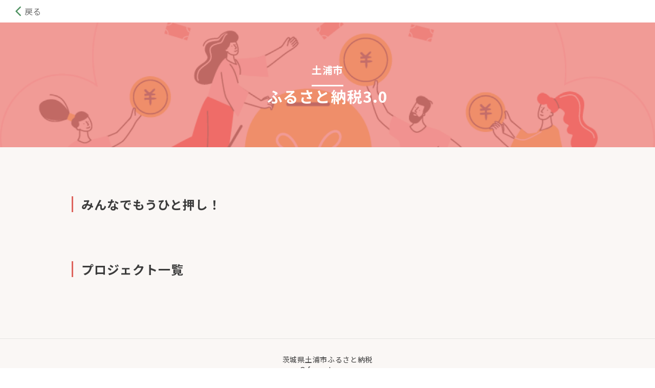

--- FILE ---
content_type: text/html; charset=utf-8
request_url: https://furusatos.com/tsuchiura/fn3
body_size: 2278
content:
<!DOCTYPE html>
<html lang="ja">
  <head>
    <title>土浦市 ふるさと納税3.0 | 店舗型ふるさと納税 ふるさとズ</title>
    <meta name="csrf-param" content="authenticity_token" />
<meta name="csrf-token" content="KafFe7L+gJ57ABeh70d29KI9ohS6m8xeKh1ye1ctq658IFtr1YKwu5LWwTU+u3V04WV+KXBRMFSCpx1cbGKWBg==" />
    
    <meta charset="utf-8">
    <meta name="viewport" content="width=device-width, initial-scale=1, maximum-scale=1.0">

    <meta http-equiv="X-UA-Compatible" content="IE=edge">
    <meta name="viewport" content="width=device-width,initial-scale=1">
    <meta name="format-detection" content="email=no">
    <meta name="google-site-verification" content="kT8t0IANAXhpY4Gq5HzPrpuISYIzTMVJPDV9tkiIQJg" />
    <meta name="facebook-domain-verification" content="xx0qhc2aavafx8gc3k77zzadyxwsew" />
    <meta name="description" content="土浦市のふるさと納税3.0プロジェクト一覧ページです。土浦市のふるさと納税なら店舗型ふるさと納税 ふるさとズへ">
    
    
    <meta property="og:title" content="土浦市 ふるさと納税3.0 | 店舗型ふるさと納税 ふるさとズ" />
<meta property="og:description" content="土浦市のふるさと納税3.0プロジェクト一覧ページです。土浦市のふるさと納税なら店舗型ふるさと納税 ふるさとズへ">
<meta property="og:type" content="article" />
<meta property="og:url" content="https://furusatos.com/tsuchiura/fn3" />
<meta property="og:image" content="https://furusatos.com/main/img/ogp_service_y.png">
<meta property="og:site_name" content="店舗型ふるさと納税 ふるさとズ" />
<meta property="fb:app_id" content="425967389146208" />
<meta name="twitter:card" content="summary_large_image" />
<meta name="twitter:site" content="@furusatoscom" />
<meta name="twitter:title" content="土浦市 ふるさと納税3.0 | 店舗型ふるさと納税 ふるさとズ" />
<meta name="twitter:description" content="土浦市のふるさと納税3.0プロジェクト一覧ページです。土浦市のふるさと納税なら店舗型ふるさと納税 ふるさとズへ" />
<meta name="twitter:image" content="https://furusatos.com/main/img/ogp_service_y.png" />
<meta name="twitter:url" content="https://furusatos.com/tsuchiura/fn3" />


    <link rel="icon" href="/main/img/favicon.ico">
    <link rel="apple-touch-icon" sizes="180x180" href="/main/img/apple-touch-icon.png">
    <link rel="icon" type="image/png" sizes="32x32" href="/main/img/favicon-32x32.png">
    <link rel="icon" type="image/png" sizes="16x16" href="/main/img/favicon-16x16.png">

    <link rel="preconnect" href="https://fonts.googleapis.com">
    <link rel="preconnect" href="https://fonts.gstatic.com" crossorigin>
    <link href="https://fonts.googleapis.com/css2?family=Noto+Sans+JP:wght@400;500;700&display=swap" rel="stylesheet">
    <link href="https://fonts.googleapis.com/icon?family=Material+Icons+Round" rel="stylesheet">
    <link rel="stylesheet" href="/assets/crowd_fundings/application-2048a2185163c30a2efba47f9d71dfa8d921fe245e3159017cec9e391568242a.css" media="all" />

    <script src="/main/js/jquery-3.6.1.min.js" type="text/javascript" ></script>
    <script src="https://code.jquery.com/ui/1.12.1/jquery-ui.js"></script>
    <script src="/main/js/common.js?20251111095103" type="text/javascript"></script>
    
    
    <script src="/packs/js/application-7c411175f4369622567f.js"></script>

    <!-- Google Tag Manager -->
    <script>(function(w,d,s,l,i){w[l]=w[l]||[];w[l].push({'gtm.start':
    new Date().getTime(),event:'gtm.js'});var f=d.getElementsByTagName(s)[0],
    j=d.createElement(s),dl=l!='dataLayer'?'&l='+l:'';j.async=true;j.src=
    'https://www.googletagmanager.com/gtm.js?id='+i+dl;f.parentNode.insertBefore(j,f);
    })(window,document,'script','dataLayer','GTM-KSS2VCM');</script>
    <!-- End Google Tag Manager -->
  
    <script>
      var ua = window.navigator.userAgent; 
      if(ua.indexOf('Trident') != -1 || ua.indexOf('MSIE') != -1) { 
        alert('お使いのブラウザは閲覧推奨環境ではありません。\nウェブサイトが正しく表示されない、動作しない等の現象が起こる場合がありますので予めご了承ください。\nchromeまたはEdgeブラウザのご利用をおすすめいたします。');
      }
    </script>
  </head>

  <body id="fn3" class="fn3__wrapper">
    <!-- Google Tag Manager (noscript) -->
    <noscript><iframe src="https://www.googletagmanager.com/ns.html?id=GTM-KSS2VCM"
    height="0" width="0" style="display:none;visibility:hidden"></iframe></noscript>
    <!-- End Google Tag Manager (noscript) -->
    <noscript><img height="1" width="1" style="display:none" src="https://www.facebook.com/tr?id=609199470939830&ev=PageView&noscript=1" /></noscript>
    <div class="fn3_header">
  <div class="header_bar">
    <a href="/tsuchiura" class="back__link_btn">
      <p class="font_main"><span class="material-icons-round">arrow_back_ios</span></p>
      <p class="font-title03 font_gray pb-1">戻る</p>
    </a>
  </div>
  <div class="header_contents">
    <div class="fn3_header_txt">
      <p class="fn3_header_municipality title_03">土浦市</p>
      <p class="fn3_header_title title_01">ふるさと納税3.0</p>
    </div>
  </div>
</div>
<div class="fn3_contents">
  <div class="fn3_contents_inner">
    <div class="clowd_founding">
      <section class="clowd_founding__large_section">
        <div class="cf_section__title">
          <p class="title_02">みんなでもうひと押し！</p>
        </div>
        <div class="cloudfound__list_large">
        </div>
      </section>
      <section class="clowd_founding__small_section">
        <div class="cf_section__title">
          <p class="title_02">プロジェクト一覧</p>
        </div>
        <div class="cloudfound__list_small">
        </div>
      </section>
    </div>
  </div>
</div>
<div class="fn3__footer">
  <p class="fn3__footer_municipality">茨城県土浦市ふるさと納税</p>
  <p class="fn3__footer_txt">© furusatos.com</p>
</div>
  </body>
</html>


--- FILE ---
content_type: text/css
request_url: https://furusatos.com/assets/crowd_fundings/application-2048a2185163c30a2efba47f9d71dfa8d921fe245e3159017cec9e391568242a.css
body_size: 3607
content:
html{scroll-behavior:smooth}body{display:block;margin:0;font-family:Noto Sans JP;color:#3B3B3B}h1,p{margin:0;line-height:0}a{text-decoration:none;-webkit-transition:all .3s ease-in-out;-o-transition:all .3s ease-in-out;transition:all .3s ease-in-out}a:hover{opacity:.6}.clearfix::after{content:" ";display:block;clear:both}.title_01{font-family:Noto Sans JP;font-size:20px;font-weight:700;line-height:130%;letter-spacing:0.8px}.title_02{font-family:Noto Sans JP;font-size:18px;font-weight:700;line-height:130%;letter-spacing:0.72px}.title_03{font-family:Noto Sans JP;font-size:16px;font-weight:700;line-height:130%;letter-spacing:0.64px}.title_04{font-family:Noto Sans JP;font-size:30px;font-weight:700;line-height:130%;letter-spacing:1.2px}.text_01{font-family:Noto Sans JP;font-size:14px;font-weight:400;line-height:160%;letter-spacing:0.56px}.text_01_m{font-family:Noto Sans JP;font-size:14px;font-weight:500;line-height:160%;letter-spacing:0.56px}.text_02_m{font-family:Noto Sans JP;font-size:12px;font-weight:500;line-height:160%;letter-spacing:0.48px}.text_03{font-family:Noto Sans JP;font-size:18px;font-weight:700;line-height:160%;letter-spacing:1.44px}.text_03_m{font-family:Noto Sans JP;font-size:18px;font-weight:500;line-height:160%;letter-spacing:0.72px}.font_main{color:#4D9160}.font_gold{color:#C29C1D}.font_gray{color:#707070}.font_mono_gray{color:#B0B0B0}.font_dark_pink{color:#DE645D}.cf_section__title{padding-left:16px;border-left:3px solid #DE645D}.cloudfound__area{display:inline-block;padding:4px 2px;border-radius:5px;border:1px solid #DE645D;font-family:Noto Sans JP;font-size:12px;font-weight:400;line-height:160%;letter-spacing:0.48px;color:#DE645D}@media screen and (min-width: 1024px){.title_01{font-size:30px;letter-spacing:1.2px}.title_02{font-size:24px;letter-spacing:0.96px}.title_03{font-size:20px;letter-spacing:0.8px}.title_04{font-size:40px;letter-spacing:1.6px}.cloudfound__area{padding:4px 8px;font-size:14px;font-weight:400;line-height:160%;letter-spacing:0.56px}}.fn3__wrapper{position:relative}.header_bar{background-color:#FFF}.back__link_btn{padding:4px 16px;width:max-content;display:flex;align-items:center;gap:8px}.back__link_txt{font-family:Noto Sans JP;font-size:18px;font-weight:700;line-height:160%;letter-spacing:0.72px;color:#3B3B3B}.header_contents{padding:32px 0px;background-image:url(/main/img/img_furusato3_municipality_head.png);background-repeat:no-repeat;background-position:top 35% center;background-size:cover}.fn3_header_txt{width:100%;height:100%;display:flex;justify-content:center;align-items:center;flex-direction:column;gap:8px}.fn3_header_municipality{padding-bottom:8px;color:#FFF;border-bottom:3px solid #FFF}.fn3_header_title{color:#FFF}.header_contents_all{background-color:#EE827C}.header_contents_all-inner{display:flex;align-items:center;justify-content:center;flex-direction:column;gap:16px;padding:0 60px 24px}.allmunicipality_head_img{width:100%}.allmunicipality_title_img{width:100%}.allmunicipality_txt_block{position:relative;width:100%}.allmunicipality_title{max-width:190px;margin:auto;padding-bottom:13px;border-bottom:3px solid #FFF}.allmunicipality_icon{position:absolute;bottom:0;right:-20px;width:32px;height:32px;display:flex;align-items:center;justify-content:center;border-radius:100%;background-color:#fff;color:#EE827C}.allmunicipality_icon:hover>.allmunicipality_txtarea{display:block}.allmunicipality_txtarea{display:none;position:absolute;top:100%;left:0;width:100%;padding:16px;border-radius:10px;background-color:#FFF;z-index:2}.allmunicipality_txtarea.open{display:block}.allmunicipality_txt{font-family:Noto Sans JP;font-size:14px;font-weight:400;line-height:160%;letter-spacing:0.56px;color:#3B3B3B}.allmunicipality_bg{display:none}.allmunicipality_bg.open{display:block;position:fixed;top:0;left:0;width:100%;height:100%;background-color:#000;opacity:.4;z-index:1}@media screen and (min-width: 1024px){.back__link_btn{padding:10px 24px}.header_contents{padding:80px 0px}.fn3_header_municipality{padding-bottom:16px}.header_contents_all-inner{flex-direction:row;gap:32px;padding-bottom:0}.allmunicipality_head{max-width:656px}.allmunicipality_txt_block{width:max-content}.allmunicipality_title{max-width:381px;margin-left:0;padding-bottom:16px}.allmunicipality_icon{display:none}.allmunicipality_txtarea{display:block;position:relative;background-color:transparent;color:#FFF;padding:24px 0 0}.allmunicipality_txt{max-width:447px;font-size:16px;letter-spacing:0.64px;color:#FFF}}.fn3__footer{padding:30px 0;border-top:1px solid  #E5E4E3;background:#FAF7F5;display:flex;align-items:center;justify-content:center;flex-direction:column;gap:10px}.fn3__footer_municipality{font-family:Noto Sans JP;color:#3B3B3B;text-align:center;font-size:14px;font-weight:400;line-height:normal;letter-spacing:0.7px}.fn3__footer_txt{color:#3B3B3B;text-align:center;font-family:Noto Sans JP;font-size:12px;font-weight:500;line-height:normal;letter-spacing:0.6px}.fn3_contents{padding:16px;background-color:#FAF7F5}.fn3_contents_inner{width:100%;max-width:1000px;margin:auto}.clowd_founding__large_section{padding:8px 0 0}.clowd_founding__small_section{padding:40px 0}@media screen and (min-width: 1024px){.clowd_founding__large_section{padding:80px 0 0}.clowd_founding__small_section{padding:80px 0}}.cloudfound__list_large{display:grid;grid-template-columns:repeat(1, minmax(0, 1fr));gap:16px;margin-top:16px}.cloudfound__list_small{display:grid;grid-template-columns:repeat(2, minmax(0, 1fr));gap:16px;margin-top:16px}.cloudfound__large_link{width:100%;overflow:hidden;background-color:#FFF;border-radius:5px;box-shadow:0px 5px 5px 0px rgba(0,0,0,0.06)}.cloudfound__large_card{display:flex;flex-direction:column}.cloudfound__large_header{position:relative;width:100%;overflow:hidden}.achievement_label{position:absolute;top:20px;left:-115px;width:300px;text-align:center;color:#FFF;background-color:#C29C1D;transform:rotate(-45deg)}.achievement_txt{font-family:Noto Sans JP;font-size:14px;font-weight:700;line-height:160%;letter-spacing:0.56px}.cloudfound__large_img{width:100%;height:100%;object-fit:cover;aspect-ratio:16/9}.cloudfound__large_contents{width:100%;position:relative;padding:24px 24px 70px;box-sizing:border-box}.cloudfound__large_title{margin-top:10px;padding-bottom:10px;border-bottom:1px solid #E5E4E3;font-family:Noto Sans JP;font-size:14px;font-weight:500;line-height:160%;letter-spacing:0.56px;color:#3B3B3B}.cloudfound__large_now{font-family:Noto Sans JP;font-size:12px;font-weight:500;line-height:160%;letter-spacing:0.48px}.cloudfound__large_price{padding-top:8px}.cloudfound__price_wrapper{display:flex;justify-content:space-between;align-items:end}.cloudfound__large_discription{position:absolute;bottom:0;left:0;display:flex;align-items:center;gap:16px;padding:0 24px 24px}.discription__icon_wrapper{display:flex;align-items:end;gap:8px}.icon__txt{color:#707070;display:flex;align-items:center}.icon__text_s{font-family:Noto Sans JP;font-size:12px;font-weight:500;line-height:130%;letter-spacing:0.48px}.icon__text_m{font-family:Noto Sans JP;font-size:12px;font-weight:400;line-height:130%;letter-spacing:0.64px}.icon__text_l{font-family:Noto Sans JP;font-size:20px;font-weight:700;line-height:130%;letter-spacing:0.8px}@media screen and (min-width: 1024px){.icon__text_s{font-size:14px;line-height:160%;letter-spacing:0.56px}.icon__text_m{font-size:16px;line-height:160%;letter-spacing:0.48px}.icon__text_l{font-size:30px;line-height:130%;letter-spacing:1.2px}.discription__icon{margin-bottom:6px}.cloudfound__large_title{font-size:18px;font-weight:500;line-height:160%;letter-spacing:0.72px}.cloudfound__large_now{font-size:14px;font-weight:400;line-height:160%;letter-spacing:0.56px}.achievement_txt{font-size:18px;letter-spacing:1.44px}.achievement_label{top:30px;left:-100px}}.cloudfound__small_link{width:100%;overflow:hidden;background-color:#FFF;border-radius:5px;box-shadow:0px 5px 5px 0px rgba(0,0,0,0.06)}.cloudfound__small_card{position:relative;height:100%}.cloudfound__small_header{position:relative;aspect-ratio:16/9;overflow:hidden}.cloudfound__small_header.__achievement{background-color:#3B3B3B}.cloudfound__small_header.__achievement .cloudfound__small_img{opacity:.6}.achievement__label_s{position:absolute;z-index:10;background-color:#C29C1D;color:#FFF;padding:0px 8px 1px 8px}.achievement__txt_s{position:absolute;width:100%;height:100%;display:flex;justify-content:center;align-items:center;color:#FFF;z-index:10}.cloudfound__small_img{width:100%;height:100%;object-fit:cover}.cloudfound__small_contents{padding:16px 16px 60px}.cloudfound__small_title{margin-top:4px;padding-bottom:10px;border-bottom:1px solid #E5E4E3;font-family:Noto Sans JP;font-size:12px;font-weight:500;line-height:160%;letter-spacing:0.48px;color:#3B3B3B}.cloudfound__small_heading{font-family:Noto Sans JP;font-size:10px;font-weight:500;line-height:160%;letter-spacing:0.4px;color:#3B3B3B}.cloudfound__small_price{margin-top:8px}.cloudfound__small_discription{position:absolute;bottom:0;display:flex;gap:8px;padding-bottom:16px}.cloudfound__small_yen{font-family:Noto Sans JP;font-size:14px;font-weight:500;line-height:160%;letter-spacing:0.56px}.amount_achieved{font-family:Noto Sans JP;font-size:12px;font-weight:500;line-height:160%;letter-spacing:0.48px}.target_amount{font-family:Noto Sans JP;font-size:10px;font-weight:500;line-height:160%;letter-spacing:0.4px}.icon__txt_s{color:#707070;display:flex;align-items:center}.icon__txt_s .icon__text_l{font-family:Noto Sans JP;font-size:12px;font-weight:500;line-height:160%;letter-spacing:0.48px}.icon__txt_s .icon__text_m{font-family:Noto Sans JP;font-size:12px;font-weight:500;line-height:160%;letter-spacing:0.48px}.discription__icon_wrapper_s{display:flex;align-items:center;gap:4px}.bar-chart{font-size:0;margin:5px 0}.bar-chart.__large{font-size:.1em;margin:5px 0}.bar-chart>div{display:flex;align-items:center;margin-bottom:7px}.bar-chart div{width:100%;height:10px;margin:0;border-radius:20px;background-color:#e6edf3}.bar-chart span{display:inline-block;padding-right:15px;border-radius:inherit;background-color:#EE827C;color:#fff;font-weight:600;line-height:10px;text-align:right;white-space:nowrap;box-sizing:border-box}.bar-chart span.achievement_bar{background-color:#C29C1D}.bar-chart.__large div{height:auto}.bar-chart.__large span{line-height:20px;text-align:center;padding-right:0}@media screen and (min-width: 1024px){.cloudfound__large_card{flex-direction:row}.cloudfound__list_small{grid-template-columns:repeat(4, minmax(0, 1fr));margin-top:24px}.cloudfound__large_header{width:50%}.cloudfound__large_contents{width:50%}.cloudfound__small_title{font-size:14px;letter-spacing:0.56px}.cloudfound__small_heading{font-size:12px;letter-spacing:0.48px}.cloudfound__small_yen{font-size:18px;letter-spacing:0.72px}.amount_achieved{font-size:14px;letter-spacing:0.56px}.target_amount{font-size:12px;letter-spacing:0.48px}.cloudfound__small_discription{gap:16px}.discription__icon_wrapper_s{gap:8px}}.fn3_header_show{position:fixed;bottom:0;z-index:10;width:100%;box-shadow:0px -5px 19px 0px rgba(64,55,51,0.1)}.header__link_wrapper{display:flex;align-items:center}.header_flex{display:flex;justify-content:space-between;padding:0;background-color:#FFF}.header__link_btn{display:flex;align-items:center}.header__back_btn{display:flex;align-items:center;flex-direction:column;gap:0;padding:5px 20px}.header__back_txt.__pc{display:none}.header__icon{color:#757575}.header__back_txt{font-family:Noto Sans JP;color:#757575;font-size:12px;font-weight:700;line-height:160%;letter-spacing:0.6px}.header__link{display:flex;justify-content:center;align-items:center;flex-direction:column;padding:5px 20px}.header__link_url.__menu.open{background-color:#4D9160}.header__link_url.__menu.open .material-icons-round.__menu{color:#FFF}.header__link_url.__menu.open .header__link_txt{color:#FFF}.header__link .material-icons-round{color:#757575}.bg_black.open{position:absolute;width:100%;height:100%;background-color:rgba(0,0,0,0.6);z-index:1}.header__link_txt{font-family:Noto Sans JP;font-size:12px;font-weight:400;line-height:160%;letter-spacing:0.48px;color:#757575}.drawer__menu{position:relative}.cf_drawer__menu{display:none;position:absolute;top:-203px;right:0}.cf_drawer__menu.open{display:block}.cf_drawer__menu-inner{background-color:#4D9160;padding:18px}.cf_drawer__menu-list{display:grid;grid-template-columns:1fr 1fr 1fr;gap:9px;width:320px;padding:0;margin:0}.cf_drawer__menu-item{list-style:none}.cf_drawer__menu-link{display:block;padding:5px;background-color:#FFF;border-radius:5px}.cf_drawer__menu-icon{width:45px;height:45px;background-color:#D3E4D7;border-radius:100%;display:flex;justify-content:center;align-items:center;margin:auto}.cf_drawer__menu-icon .material-icons-round{color:#217638}.cf_drawer__menu-txt{font-family:Noto Sans JP;font-size:14px;font-style:normal;font-weight:400;line-height:160%;letter-spacing:0.56px;text-align:center;color:#3B3B3B}@media screen and (min-width: 1024px){.fn3_header_show{position:relative}.header_flex{padding:0 30px}.header__back_btn{flex-direction:row;gap:11px;padding:0}.header__back_txt.__sp{display:none}.header__back_txt.__pc{display:block}.header__link{padding:30px 20px}.cf_drawer__menu{top:100%;right:0}.cf_drawer__menu-list{width:320px}}.cloudfound__wrapper{padding:0 16px;background-color:#FAF7F5}.cloudfound__container{width:100%;max-width:1000px;margin:auto;padding:40px 0 80px}.shop__explanation{display:flex;gap:8px}.municipality_name{padding:2px 16px 4px 16px;border-radius:30px;background:#EE827C;font-family:Noto Sans JP;font-size:14px;font-weight:500;line-height:160%;letter-spacing:0.56px;color:#fff}.shop_name{font-family:Noto Sans JP;font-size:14px;font-weight:500;line-height:160%;letter-spacing:0.56px;color:#EE827C}.project_name{padding:0 8px;margin-top:8px;font-family:Noto Sans JP;font-size:20px;font-weight:700;line-height:130%;letter-spacing:0.8px;color:#3B3B3B}.lead_sentence{margin-top:8px;font-family:Noto Sans JP;font-size:14px;font-weight:400;line-height:160%;letter-spacing:0.56px;color:#3B3B3B}.cloudfound__contents{position:relative;margin-top:40px}.container_l{width:100%}.container_s{width:100%}.main_visual-wrapper{margin:0 calc(50% - 50vw)}.main_visual_img{width:100%;aspect-ratio:16/9;object-fit:cover}.reception_status__wrapper{margin-top:24px;border-radius:10px;border:1px solid #E5E4E3;overflow:hidden;background-color:#FFF;box-shadow:0px 5px 5px 0px rgba(0,0,0,0.06)}.reception_status__situation{padding:8px 24px;text-align:center}.reception_status__situation.__open{background:#FFECEB;color:#DE645D}.reception_status__situation.__close{background:#E5E4E3;color:#707070}.reception_status__inner{padding:16px}.reception_status__now{color:#B0B0B0;text-align:center}.reception_status__price{color:#3B3B3B;text-align:center}.reception_status__target{text-align:center}.reception_status__no{margin-top:8px;display:flex}.reception_status__score{width:50%;display:flex;align-items:center;justify-content:center;flex-direction:column}.end .reception_status__score{width:100%}.reception_status__score_txt{line-height:130%}.reception_status__score+.reception_status__score{border-left:1px solid #707070}.reception_status__link{margin-top:16px}.reception_status__btn{display:flex;justify-content:center;width:100%;padding:16px 0px;border-radius:10px;background-color:#DE645D;box-shadow:0px 5px 5px 0px rgba(0,0,0,0.06);font-family:Noto Sans JP;font-size:18px;font-weight:700;line-height:130%;letter-spacing:0.72px;text-align:center;color:#FFF}.reception_status_close__btn{display:flex;justify-content:center;width:100%;padding:16px 0px;border-radius:10px;background-color:#707070;box-shadow:0px 5px 5px 0px rgba(0,0,0,0.06);font-family:Noto Sans JP;font-size:18px;font-weight:700;line-height:130%;letter-spacing:0.72px;text-align:center;color:#FFF}.main_visual-wrapper{position:relative;overflow:hidden}.project_details__wrapper{margin-top:24px;padding:16px;border-radius:10px;border:1px solid #E5E4E3;overflow:hidden;box-sizing:border-box;background-color:#FFF;box-shadow:0px 5px 5px 0px rgba(0,0,0,0.06)}.project_details__main_title{text-align:center;line-height:130%}.project_details__mv{margin-top:16px}.project_details__mv_img{width:100%}.project_details__title{margin-top:24px;padding:8px 0px;border-top:1px solid  #DE645D;border-bottom:1px solid  #DE645D}.project_details__txt{margin-top:8px}.project_details__txtarea{margin-top:8px;font-family:Noto Sans JP;font-size:14px;font-style:normal;font-weight:400;line-height:160%;letter-spacing:0.56px;color:#3B3B3B}.project_details__txtarea h1{margin:auto;padding:8px 0px;font-family:Noto Sans JP;font-size:16px;font-style:normal;font-weight:700;line-height:130%;letter-spacing:0.64px;border-top:1px solid  #DE645D;border-bottom:1px solid #DE645D}.project_details__txtarea p{margin:auto;margin-top:8px;line-height:initial;color:#707070}.project_details__txtarea img{width:100%}.project_details__heading{margin-top:24px;padding:8px 16px;border-left:3px solid #DE645D;background-color:#FFECEB}.project_details__owner{margin-top:24px}.project_details__owner_img{width:100%}.support_donation__title{margin-top:24px;text-align:center}.support_donation__block{margin-top:24px;padding:16px;border-radius:10px;border:1px solid #E5E4E3;overflow:hidden;box-sizing:border-box;background-color:#FFF;box-shadow:0px 5px 5px 0px rgba(0,0,0,0.06)}.support_donation__days{display:inline-block;padding:0px 8px 4px 8px;border-radius:5px;background:#EE827C;font-family:Noto Sans JP;font-size:12px;font-weight:400;line-height:160%;letter-spacing:0.48px;color:#FFF}.support_donation__photo_img{width:100%;margin-top:8px}.support_donation__name{margin-top:24px}.support_donation__people{margin-top:16px;color:#707070}.support_donation__price{margin-top:16px;color:#C29C1D}.price_title{padding:0px 8px;margin-right:10px;border-radius:4px;background:#C29C1D;color:#FFF}.donation__select{position:relative;margin-top:16px}.donation__select::after{position:absolute;content:'';width:8px;height:8px;right:20px;top:50%;transform:translateY(-50%) rotate(45deg);border-bottom:2px solid #707070;border-right:2px solid #707070;z-index:1}.donation__select select{width:100%;padding:10px;font-family:Noto Sans JP;font-size:20px;font-weight:500;line-height:160%;letter-spacing:0.56px;border-radius:5px;border:1px solid  #E5E4E3;background-color:#F7F7F7;appearance:none;color:#3B3B3B}.support_donation__date{margin-top:8px;font-family:Noto Sans JP;font-size:12px;font-style:normal;font-weight:400;line-height:160%;letter-spacing:0.48px}.support_donation__discription{position:relative;margin-top:16px;padding:16px;border-radius:5px;background:#E5E4E3;color:#707070}.support_donation__discription::after{position:absolute;content:'';width:8px;height:8px;right:20px;top:50%;transform:translateY(-50%) rotate(45deg);border-bottom:2px solid #707070;border-right:2px solid #707070;z-index:1;transition:all .3s ease-in-out}.support_donation__discription.open::after{transform:translateY(-50%) rotate(-135deg)}.support_donation__discription_block{padding:16px 0}.support_donation__discription_block p{line-height:160%}.support_donation__discription_txt{font-family:Noto Sans JP;font-size:12px;font-style:normal;font-weight:400;line-height:160%;letter-spacing:0.48px;color:#707070}.discription_txt{font-family:Noto Sans JP;font-size:12px;font-weight:400;line-height:160%;letter-spacing:0.48px;color:#707070}.discription_coution{margin-top:16px;border-radius:2px;border:1px solid  #F16224;background:#FFF}.coution_title{padding:3px 10px 3px 15px;color:#FFF;background:#F16224}.coution_txt{padding:15px}.coution_txt p{color:#F16224;font-family:Noto Sans JP;font-size:12px;font-weight:400;line-height:160%;letter-spacing:0.48px}.support_donation__btn{margin-top:16px;display:flex;justify-content:center;width:100%;padding:16px 0px;border-radius:10px;border:1px solid #DE645D;background-color:#DE645D;box-shadow:0px 5px 5px 0px rgba(0,0,0,0.06);font-family:Noto Sans JP;font-size:18px;font-weight:700;line-height:130%;letter-spacing:0.72px;text-align:center;color:#FFF}.support_donation_close__btn{margin-top:16px;display:flex;justify-content:center;width:100%;padding:16px 0px;border-radius:10px;border:1px solid #707070;background-color:#707070;box-shadow:0px 5px 5px 0px rgba(0,0,0,0.06);font-family:Noto Sans JP;font-size:18px;font-weight:700;line-height:130%;letter-spacing:0.72px;text-align:center;color:#FFF}@media screen and (min-width: 1024px){.main_visual-wrapper{margin:0}.cloudfound__container{padding:80px 0}.container_l{float:left;max-width:580px}.container_s{float:right;max-width:380px}.reception_status__inner{padding:32px}.reception_status__btn{font-size:24px;letter-spacing:0.96px}.support_donation__block{padding:32px}.support_donation__days{font-size:14px;letter-spacing:0.56px}.support_donation__date{font-size:14px;letter-spacing:0.56px}.support_donation__btn{font-size:20px;letter-spacing:0.8px}.project_name{padding:0;font-size:30px;letter-spacing:1.2px}.reception_status__wrapper{margin-top:0}.project_details__wrapper{padding:32px}.project_details__txt{margin-top:24px}.project_details__txtarea{margin-top:24px}.project_details__txtarea h1{font-size:20px;letter-spacing:0.8px}}.preview{background-color:#ed5320;height:30px}.preview>p{color:white;line-height:30px;text-align:center}


--- FILE ---
content_type: application/javascript
request_url: https://furusatos.com/main/js/common.js?20251111095103
body_size: 3702
content:
$(function () {
  $('.ac_parent').on('click', function () {
    $(this).next().slideToggle();
    //openクラスをつける
    $(this).toggleClass("open");
  });
});

$(function () {
  $('.ac_ticket').on('click', function () {
    //openクラスをつける
    $(this).toggleClass("open");
    $(this).prev().slideToggle();
    if ($(this).text() === 'コードを閉じる') {
      $(this).addClass('non-active');
      $(this).find('span').text('コードを表示する');
    } else {
      $(this).removeClass('non-active');
      $(this).find('span').text('コードを閉じる');
    }
  });
});

$(function () {
  $('.js-ac_opener').on('click', function () {
    //openクラスをつける
    $(this).toggleClass("open");
    $(this).prev().slideToggle();
  });
});

// 会員登録方法／ワンストップ特例申請書の送付のアコーディオン（連動機能を回避するため別途実装）
$(function () {
  $('.js-regi_head').on('click', function () {
    $(this).next().slideToggle();
    //openクラスをつける
    $(this).toggleClass("is-open");
  });

  $('.js-regi_close').on('click', function() {
    $('.js-regi_body').slideUp();
    $('.js-regi_head').removeClass("is-open");
  })
});

var favorites_flag = true;
function fav(e,id) {
  if (favorites_flag) {
    favorites_flag = false;
    $.ajax({
      url: '/api/v1/favorites',
      type: 'POST',
      data: { id: id },
      dataType: 'json',
      timespan: 1000
    }).done(function(data) {
      let padCount = data.count;
      if(padCount < 100) {
        padCount = String(padCount).padStart(3, '0');
      }

      if (data.message == 1) {
        $(e).empty();
        $(e).append('<span class="material-icons-round p-1.5 favorite_color">favorite</span>' + '<span>' + padCount + '</span>');
      } else {
        $(e).empty();
        $(e).append('<span class="material-icons-round p-1.5 text-gray-600">favorite_border</span>' + '<span>' + padCount + '</span>');
      }
    }).fail(function() {
    }).always(function() {
      favorites_flag = true;
    })
  }
}

$(function() {
  var showFlag = false;
  var footerMenu = $('.footerMenu');    
  footerMenu.css('bottom', '-100px');
  var showFlag = false;
  //スクロールが100に達したらボタン表示
  $(window).scroll(function () {
      if ($(this).scrollTop() > 100) {
          if (showFlag == false) {
              showFlag = true;
              footerMenu.stop().animate({'bottom' : '0'}, 200); 
          }
      } else {
          if (showFlag) {
              showFlag = false;
              footerMenu.stop().animate({'bottom' : '-100px'}, 200); 
          }
      }
  });
});

$(function () {
  $('.allmunicipality_icon').on('click', function () {
    $(".allmunicipality_txtarea").toggleClass("open");
    $(".allmunicipality_bg").toggleClass("open");
  });
});
$(function () {
  $('.allmunicipality_bg').on('click', function () {
    $(this).removeClass("open");
    $(".allmunicipality_txtarea").removeClass("open");
  });
});
$(function() {
  $('.header__link').on('click',function(){
    $(this).toggleClass("open");
    $(".cf_drawer__menu").toggleClass("open");
    $(".header__link_url").toggleClass("open");
    $(".bg_black").toggleClass("open");
  })
})
$(function() {
  $('.bg_black').on('click',function(){
    $(this).toggleClass("open");
    $(".cf_drawer__menu").toggleClass("open");
    $(".header__link_url").toggleClass("open");
    $(".header__link").toggleClass("open");
  })
})

$(function() {
});

window.addEventListener('load',() => {

  // ログイン画面でのバリデーション処理
  const submitButton = document.querySelector('input[type="submit"]');
  if(submitButton && submitButton.id === "login_by_email") { // ログインボタンがあるの時のみ実行
  }

  // ふるさとズとは？ダイアログ表示処理
  const btn = document.querySelector('.js-openDialog');

  if(btn) {
    const dialog = document.getElementById('modalDialog');
    setDialog(btn,dialog)
  }

  // アンケートフォームのセットアップ処理
  if(document.getElementById('js-survey_form')) {
    setupForm();
  }
})

class FieldValidator {
  constructor(field, isRequired = true) {
    this.field = field;
    this.errors = [];
    this.isRequired = isRequired;
  }

  // バリデーションの共通ロジック
  validate() {
    this.errors = [];
    const value = this.field.value.trim();
    if (this.isRequired && !value) {
      this.errors.push(`必須項目です`);
    }
    return this.errors.length === 0;
  }

  // エラー表示
  showErrors() {
    this.clearErrors();
    if (this.errors.length > 0) {
      const errorElement = document.createElement('div');
      errorElement.classList.add('error-message');
      errorElement.textContent = this.errors.join(', ');
      this.field.parentNode.parentNode.appendChild(errorElement);
    }
  }

  // エラーをクリア
  clearErrors() {
    const errorElements = this.field.parentNode.parentNode.querySelectorAll('.error-message');
    errorElements.forEach(el => el.remove());
  }
}

class EmailValidator extends FieldValidator {
  validate() {
    super.validate();
    const emailPattern = /^[^\s@]+@[^\s@]+\.[^\s@]+$/;
    if (this.field.value && !emailPattern.test(this.field.value)) {
      this.errors.push(`メールアドレスの形式が正しくありません`);
    }
    return this.errors.length === 0;
  }
}

class PasswordValidator extends FieldValidator {
  validate() {
    super.validate();
    
    // 半角英数字の組み合わせで5文字以上
    const passwordPattern = /^(?=.*[a-zA-Z])(?=.*\d)[a-zA-Z\d]{5,}$/;
    
    if (this.field.value && !passwordPattern.test(this.field.value)) {
      this.errors.push(`パスワードは半角英数字を含む5文字以上で入力してください`);
    }
    
    return this.errors.length === 0;
  }
}

class CheckboxValidator extends FieldValidator {
  validate() {
    this.errors = [];
    const checked = this.field.checked;
    if (this.isRequired && !checked) {
      this.errors.push(`チェックを入れてください`);
    }
    return this.errors.length === 0;
  }
}

function setDialog(btn, dialog) {
  btn.addEventListener('click', (e) => {
    e.preventDefault();
    dialog.showModal();
  });

  
  dialog.addEventListener('click', (event) => {
    if (event.target === dialog) {
      dialog.close();
    }
  });
}

function setupForm() {
  const radioBtns = document.querySelectorAll('input[type="radio"]');
  const submitBtn = document.getElementById('js-send_survey');
  const closeBtn = document.getElementById('js-close_survey_block');
  const surveyBlock = document.getElementById('js-survey_block');

  radioBtns.forEach(function(btn) {
    btn.addEventListener('change', function(e) {
      submitBtn.disabled = false;
    })
  })

  document.getElementById('js-survey_form').addEventListener('submit', function(e) {
    e.preventDefault();
    
    const url = "https://docs.google.com/forms/u/0/d/e/1FAIpQLSdrED4QiIJPkg0_D1rY0ViQLDbj29SOzkmc-U2M98x-84yqGA/formResponse";

    const formData = new FormData(this);

    for (let value of formData.entries()) {
      console.log(value);
    }

    fetch(url, {
      method: "POST",
      mode: "no-cors",
      body: formData
    })
    .then(() => {
      const formWrap = document.getElementById("js-form_wrap");
      const thankYouMessage = document.getElementById("js-thanks_message");

      formWrap.style.display = "none"; // 送信ボタンを非表示に
      thankYouMessage.classList.remove('hidden') // 送信完了メッセージを表示
    })
    .catch((error) => {
      console.log(error);
    })
  });

  closeBtn.addEventListener('click', function(e) {
    e.preventDefault();

    surveyBlock.style.display = "none";
  })
}

// usage modal をグローバル関数として定義
function initUsageModal(options = {}) {
  const cookieName = options.cookieName || 'usage_modal_closed';
  const cookieDays = options.cookieDays || 7;
  const useCookie = options.useCookie !== false; // ← ここがポイント
  const $modal = $('#usage-modal');
  let currentStep = 1;
  const maxStep = $(".step", $modal).length;

  function setCookie(name, value, days) {
    const d = new Date();
    d.setTime(d.getTime() + days * 24 * 60 * 60 * 1000);
    document.cookie = `${name}=${value};expires=${d.toUTCString()};path=/`;
  }

  function getCookie(name) {
    const cookies = document.cookie.split(';');
    for (let i = 0; i < cookies.length; i++) {
      const c = cookies[i].trim();
      if (c.indexOf(name + "=") === 0) return true;
    }
    return false;
  }

  function showStep(step) {
    $(".step", $modal).hide();
    $(`.step[data-step="${step}"]`, $modal).show();

    $(".step-dot", $modal).removeClass("active");
    $(`.step-dot[data-step="${step}"]`, $modal).addClass("active");

    if (step === maxStep) {
      $("#next-step").hide();
      $("#cv-button").show();
    } else {
      $("#next-step").show();
      $("#cv-button").hide();
    }
  }

  function openModal() {
    currentStep = 1;
    showStep(currentStep);
    $modal.fadeIn();
  }

  function closeModal() {
    $modal.fadeOut();
    if (useCookie) {
      setCookie(cookieName, true, cookieDays);
    }
  }

  // 🔹 ここでcookieチェック制御
  if (useCookie && !getCookie(cookieName)) {
    openModal();
  }

  // イベントバインド
  $("#next-step").off("click").on("click", function () {
    if (currentStep < maxStep) {
      currentStep++;
      showStep(currentStep);
    }
  });

  $("#prev-step").off("click").on("click", function () {
    if (currentStep > 1) {
      currentStep--;
      showStep(currentStep);
    }
  });

  $("#close-modal").off("click").on("click", closeModal);
  $("#cv-button").off("click").on("click", closeModal);
  $modal.off("click").on("click",function(e){
    if(e.target === this) {
      closeModal();
    }
  });

  $("#reopen-modal").off("click").on("click", openModal);

  $(".step-dot").off("click").on("click", function () {
    currentStep = parseInt($(this).data("step"));
    showStep(currentStep);
  });
}


--- FILE ---
content_type: application/javascript
request_url: https://furusatos.com/packs/js/application-7c411175f4369622567f.js
body_size: 11683
content:
!function(t){var e={};function n(r){if(e[r])return e[r].exports;var i=e[r]={i:r,l:!1,exports:{}};return t[r].call(i.exports,i,i.exports,n),i.l=!0,i.exports}n.m=t,n.c=e,n.d=function(t,e,r){n.o(t,e)||Object.defineProperty(t,e,{enumerable:!0,get:r})},n.r=function(t){"undefined"!==typeof Symbol&&Symbol.toStringTag&&Object.defineProperty(t,Symbol.toStringTag,{value:"Module"}),Object.defineProperty(t,"__esModule",{value:!0})},n.t=function(t,e){if(1&e&&(t=n(t)),8&e)return t;if(4&e&&"object"===typeof t&&t&&t.__esModule)return t;var r=Object.create(null);if(n.r(r),Object.defineProperty(r,"default",{enumerable:!0,value:t}),2&e&&"string"!=typeof t)for(var i in t)n.d(r,i,function(e){return t[e]}.bind(null,i));return r},n.n=function(t){var e=t&&t.__esModule?function(){return t.default}:function(){return t};return n.d(e,"a",e),e},n.o=function(t,e){return Object.prototype.hasOwnProperty.call(t,e)},n.p="/packs/",n(n.s=1)}([function(t,e){var n=[["28,000","19,000","19,000","15,000","11,000","7,000",""],["31,000","23,000","23,000","18,000","14,000","10,000","3,000"],["34,000","26,000","26,000","22,000","18,000","13,000","5,000"],["38,000","29,000","29,000","25,000","21,000","17,000","8,000"],["42,000","33,000","33,000","29,000","25,000","21,000","12,000"],["45,000","37,000","37,000","33,000","29,000","24,000","16,000"],["52,000","41,000","41,000","37,000","33,000","28,000","20,000"],["56,000","45,000","45,000","40,000","36,000","32,000","24,000"],["61,000","49,000","49,000","44,000","40,000","36,000","28,000"],["65,000","56,000","56,000","49,000","44,000","40,000","31,000"],["69,000","60,000","60,000","57,000","48,000","44,000","35,000"],["73,000","64,000","64,000","61,000","56,000","48,000","39,000"],["77,000","69,000","69,000","66,000","60,000","57,000","43,000"],["81,000","73,000","73,000","70,000","64,000","61,000","48,000"],["97,000","77,000","77,000","74,000","68,000","65,000","53,000"],["102,000","81,000","81,000","78,000","73,000","70,000","62,000"],["108,000","86,000","86,000","83,000","78,000","75,000","66,000"],["113,000","104,000","104,000","88,000","82,000","79,000","71,000"],["118,000","109,000","109,000","106,000","87,000","84,000","76,000"],["124,000","114,000","114,000","111,000","105,000","89,000","80,000"],["129,000","120,000","120,000","116,000","110,000","107,000","85,000"],["135,000","125,000","125,000","122,000","116,000","112,000","90,000"],["140,000","131,000","131,000","127,000","121,000","118,000","108,000"],["146,000","137,000","136,000","132,000","126,000","123,000","114,000"],["152,000","143,000","141,000","138,000","132,000","128,000","119,000"],["159,000","150,000","148,000","144,000","138,000","135,000","125,000"],["166,000","157,000","154,000","150,000","144,000","141,000","131,000"],["173,000","164,000","160,000","157,000","151,000","147,000","138,000"],["180,000","171,000","166,000","163,000","157,000","153,000","144,000"],["218,000","202,000","194,000","191,000","185,000","181,000","172,000"],["247,000","247,000","232,000","229,000","229,000","219,000","206,000"],["326,000","326,000","261,000","258,000","261,000","248,000","248,000"],["360,000","360,000","343,000","339,000","343,000","277,000","277,000"],["395,000","395,000","377,000","373,000","377,000","361,000","361,000"],["429,000","429,000","412,000","408,000","412,000","396,000","396,000"],["463,000","463,000","446,000","442,000","446,000","430,000","430,000"],["498,000","498,000","481,000","477,000","481,000","465,000","465,000"],["533,000","533,000","516,000","512,000","516,000","500,000","500,000"],["569,000","569,000","552,000","548,000","552,000","536,000","536,000"],["604,000","604,000","587,000","583,000","587,000","571,000","571,000"],["640,000","640,000","623,000","619,000","623,000","607,000","607,000"],["773,000","773,000","754,000","749,000","754,000","642,000","642,000"],["814,000","814,000","795,000","790,000","795,000","776,000","776,000"],["855,000","855,000","835,000","830,000","835,000","817,000","817,000"]];jQuery((function(){$("#deduction1,#deduction2").change((function(){try{var t=$("#deduction1").val(),e=$("#deduction2").val();n[t][e]?$("#deduction-result").html("\u7d04"+n[t][e]+"\u5186"):$("#deduction-result").html("")}catch(r){}}))}))},function(t,e,n){"use strict";n.r(e);n(0);n(2).start(),n(3).start(),n(4)},function(t,e,n){var r,i;(function(){(function(){(function(){this.Rails={linkClickSelector:"a[data-confirm], a[data-method], a[data-remote]:not([disabled]), a[data-disable-with], a[data-disable]",buttonClickSelector:{selector:"button[data-remote]:not([form]), button[data-confirm]:not([form])",exclude:"form button"},inputChangeSelector:"select[data-remote], input[data-remote], textarea[data-remote]",formSubmitSelector:"form",formInputClickSelector:"form input[type=submit], form input[type=image], form button[type=submit], form button:not([type]), input[type=submit][form], input[type=image][form], button[type=submit][form], button[form]:not([type])",formDisableSelector:"input[data-disable-with]:enabled, button[data-disable-with]:enabled, textarea[data-disable-with]:enabled, input[data-disable]:enabled, button[data-disable]:enabled, textarea[data-disable]:enabled",formEnableSelector:"input[data-disable-with]:disabled, button[data-disable-with]:disabled, textarea[data-disable-with]:disabled, input[data-disable]:disabled, button[data-disable]:disabled, textarea[data-disable]:disabled",fileInputSelector:"input[name][type=file]:not([disabled])",linkDisableSelector:"a[data-disable-with], a[data-disable]",buttonDisableSelector:"button[data-remote][data-disable-with], button[data-remote][data-disable]"}}).call(this)}).call(this);var a=this.Rails;(function(){(function(){var t;t=null,a.loadCSPNonce=function(){var e;return t=null!=(e=document.querySelector("meta[name=csp-nonce]"))?e.content:void 0},a.cspNonce=function(){return null!=t?t:a.loadCSPNonce()}}).call(this),function(){var t,e;e=Element.prototype.matches||Element.prototype.matchesSelector||Element.prototype.mozMatchesSelector||Element.prototype.msMatchesSelector||Element.prototype.oMatchesSelector||Element.prototype.webkitMatchesSelector,a.matches=function(t,n){return null!=n.exclude?e.call(t,n.selector)&&!e.call(t,n.exclude):e.call(t,n)},t="_ujsData",a.getData=function(e,n){var r;return null!=(r=e[t])?r[n]:void 0},a.setData=function(e,n,r){return null==e[t]&&(e[t]={}),e[t][n]=r},a.$=function(t){return Array.prototype.slice.call(document.querySelectorAll(t))}}.call(this),function(){var t,e,n;t=a.$,n=a.csrfToken=function(){var t;return(t=document.querySelector("meta[name=csrf-token]"))&&t.content},e=a.csrfParam=function(){var t;return(t=document.querySelector("meta[name=csrf-param]"))&&t.content},a.CSRFProtection=function(t){var e;if(null!=(e=n()))return t.setRequestHeader("X-CSRF-Token",e)},a.refreshCSRFTokens=function(){var r,i;if(i=n(),r=e(),null!=i&&null!=r)return t('form input[name="'+r+'"]').forEach((function(t){return t.value=i}))}}.call(this),function(){var t,e,n,r;n=a.matches,"function"!==typeof(t=window.CustomEvent)&&((t=function(t,e){var n;return(n=document.createEvent("CustomEvent")).initCustomEvent(t,e.bubbles,e.cancelable,e.detail),n}).prototype=window.Event.prototype,r=t.prototype.preventDefault,t.prototype.preventDefault=function(){var t;return t=r.call(this),this.cancelable&&!this.defaultPrevented&&Object.defineProperty(this,"defaultPrevented",{get:function(){return!0}}),t}),e=a.fire=function(e,n,r){var i;return i=new t(n,{bubbles:!0,cancelable:!0,detail:r}),e.dispatchEvent(i),!i.defaultPrevented},a.stopEverything=function(t){return e(t.target,"ujs:everythingStopped"),t.preventDefault(),t.stopPropagation(),t.stopImmediatePropagation()},a.delegate=function(t,e,r,i){return t.addEventListener(r,(function(t){var r;for(r=t.target;r instanceof Element&&!n(r,e);)r=r.parentNode;if(r instanceof Element&&!1===i.call(r,t))return t.preventDefault(),t.stopPropagation()}))}}.call(this),function(){var t,e,n,r,i,o;r=a.cspNonce,e=a.CSRFProtection,a.fire,t={"*":"*/*",text:"text/plain",html:"text/html",xml:"application/xml, text/xml",json:"application/json, text/javascript",script:"text/javascript, application/javascript, application/ecmascript, application/x-ecmascript"},a.ajax=function(t){var e;return t=i(t),e=n(t,(function(){var n,r;return r=o(null!=(n=e.response)?n:e.responseText,e.getResponseHeader("Content-Type")),2===Math.floor(e.status/100)?"function"===typeof t.success&&t.success(r,e.statusText,e):"function"===typeof t.error&&t.error(r,e.statusText,e),"function"===typeof t.complete?t.complete(e,e.statusText):void 0})),!(null!=t.beforeSend&&!t.beforeSend(e,t))&&(e.readyState===XMLHttpRequest.OPENED?e.send(t.data):void 0)},i=function(e){return e.url=e.url||location.href,e.type=e.type.toUpperCase(),"GET"===e.type&&e.data&&(e.url.indexOf("?")<0?e.url+="?"+e.data:e.url+="&"+e.data),null==t[e.dataType]&&(e.dataType="*"),e.accept=t[e.dataType],"*"!==e.dataType&&(e.accept+=", */*; q=0.01"),e},n=function(t,n){var r;return(r=new XMLHttpRequest).open(t.type,t.url,!0),r.setRequestHeader("Accept",t.accept),"string"===typeof t.data&&r.setRequestHeader("Content-Type","application/x-www-form-urlencoded; charset=UTF-8"),t.crossDomain||(r.setRequestHeader("X-Requested-With","XMLHttpRequest"),e(r)),r.withCredentials=!!t.withCredentials,r.onreadystatechange=function(){if(r.readyState===XMLHttpRequest.DONE)return n(r)},r},o=function(t,e){var n,i;if("string"===typeof t&&"string"===typeof e)if(e.match(/\bjson\b/))try{t=JSON.parse(t)}catch(a){}else if(e.match(/\b(?:java|ecma)script\b/))(i=document.createElement("script")).setAttribute("nonce",r()),i.text=t,document.head.appendChild(i).parentNode.removeChild(i);else if(e.match(/\b(xml|html|svg)\b/)){n=new DOMParser,e=e.replace(/;.+/,"");try{t=n.parseFromString(t,e)}catch(a){}}return t},a.href=function(t){return t.href},a.isCrossDomain=function(t){var e,n;(e=document.createElement("a")).href=location.href,n=document.createElement("a");try{return n.href=t,!((!n.protocol||":"===n.protocol)&&!n.host||e.protocol+"//"+e.host===n.protocol+"//"+n.host)}catch(r){return r,!0}}}.call(this),function(){var t,e;t=a.matches,e=function(t){return Array.prototype.slice.call(t)},a.serializeElement=function(n,r){var i,a;return i=[n],t(n,"form")&&(i=e(n.elements)),a=[],i.forEach((function(n){if(n.name&&!n.disabled&&!t(n,"fieldset[disabled] *"))return t(n,"select")?e(n.options).forEach((function(t){if(t.selected)return a.push({name:n.name,value:t.value})})):n.checked||-1===["radio","checkbox","submit"].indexOf(n.type)?a.push({name:n.name,value:n.value}):void 0})),r&&a.push(r),a.map((function(t){return null!=t.name?encodeURIComponent(t.name)+"="+encodeURIComponent(t.value):t})).join("&")},a.formElements=function(n,r){return t(n,"form")?e(n.elements).filter((function(e){return t(e,r)})):e(n.querySelectorAll(r))}}.call(this),function(){var t,e,n;e=a.fire,n=a.stopEverything,a.handleConfirm=function(e){if(!t(this))return n(e)},a.confirm=function(t,e){return confirm(t)},t=function(t){var n,r,i;if(!(i=t.getAttribute("data-confirm")))return!0;if(n=!1,e(t,"confirm")){try{n=a.confirm(i,t)}catch(o){}r=e(t,"confirm:complete",[n])}return n&&r}}.call(this),function(){var t,e,n,r,i,o,u,l,s,c,f,d;c=a.matches,l=a.getData,f=a.setData,d=a.stopEverything,u=a.formElements,a.handleDisabledElement=function(t){if(this,this.disabled)return d(t)},a.enableElement=function(t){var e;if(t instanceof Event){if(s(t))return;e=t.target}else e=t;return c(e,a.linkDisableSelector)?o(e):c(e,a.buttonDisableSelector)||c(e,a.formEnableSelector)?r(e):c(e,a.formSubmitSelector)?i(e):void 0},a.disableElement=function(r){var i;return i=r instanceof Event?r.target:r,c(i,a.linkDisableSelector)?n(i):c(i,a.buttonDisableSelector)||c(i,a.formDisableSelector)?t(i):c(i,a.formSubmitSelector)?e(i):void 0},n=function(t){var e;if(!l(t,"ujs:disabled"))return null!=(e=t.getAttribute("data-disable-with"))&&(f(t,"ujs:enable-with",t.innerHTML),t.innerHTML=e),t.addEventListener("click",d),f(t,"ujs:disabled",!0)},o=function(t){var e;return null!=(e=l(t,"ujs:enable-with"))&&(t.innerHTML=e,f(t,"ujs:enable-with",null)),t.removeEventListener("click",d),f(t,"ujs:disabled",null)},e=function(e){return u(e,a.formDisableSelector).forEach(t)},t=function(t){var e;if(!l(t,"ujs:disabled"))return null!=(e=t.getAttribute("data-disable-with"))&&(c(t,"button")?(f(t,"ujs:enable-with",t.innerHTML),t.innerHTML=e):(f(t,"ujs:enable-with",t.value),t.value=e)),t.disabled=!0,f(t,"ujs:disabled",!0)},i=function(t){return u(t,a.formEnableSelector).forEach(r)},r=function(t){var e;return null!=(e=l(t,"ujs:enable-with"))&&(c(t,"button")?t.innerHTML=e:t.value=e,f(t,"ujs:enable-with",null)),t.disabled=!1,f(t,"ujs:disabled",null)},s=function(t){var e,n;return null!=(null!=(n=null!=(e=t.detail)?e[0]:void 0)?n.getResponseHeader("X-Xhr-Redirect"):void 0)}}.call(this),function(){var t;t=a.stopEverything,a.handleMethod=function(e){var n,r,i,o,u,l,s;if(s=(l=this).getAttribute("data-method"))return u=a.href(l),r=a.csrfToken(),n=a.csrfParam(),i=document.createElement("form"),o="<input name='_method' value='"+s+"' type='hidden' />",null==n||null==r||a.isCrossDomain(u)||(o+="<input name='"+n+"' value='"+r+"' type='hidden' />"),o+='<input type="submit" />',i.method="post",i.action=u,i.target=l.target,i.innerHTML=o,i.style.display="none",document.body.appendChild(i),i.querySelector('[type="submit"]').click(),t(e)}}.call(this),function(){var t,e,n,r,i,o,u,l,s,c=[].slice;o=a.matches,n=a.getData,l=a.setData,e=a.fire,s=a.stopEverything,t=a.ajax,r=a.isCrossDomain,u=a.serializeElement,i=function(t){var e;return null!=(e=t.getAttribute("data-remote"))&&"false"!==e},a.handleRemote=function(f){var d,h,p,m,b,y,v;return!i(m=this)||(e(m,"ajax:before")?(v=m.getAttribute("data-with-credentials"),p=m.getAttribute("data-type")||"script",o(m,a.formSubmitSelector)?(d=n(m,"ujs:submit-button"),b=n(m,"ujs:submit-button-formmethod")||m.method,y=n(m,"ujs:submit-button-formaction")||m.getAttribute("action")||location.href,"GET"===b.toUpperCase()&&(y=y.replace(/\?.*$/,"")),"multipart/form-data"===m.enctype?(h=new FormData(m),null!=d&&h.append(d.name,d.value)):h=u(m,d),l(m,"ujs:submit-button",null),l(m,"ujs:submit-button-formmethod",null),l(m,"ujs:submit-button-formaction",null)):o(m,a.buttonClickSelector)||o(m,a.inputChangeSelector)?(b=m.getAttribute("data-method"),y=m.getAttribute("data-url"),h=u(m,m.getAttribute("data-params"))):(b=m.getAttribute("data-method"),y=a.href(m),h=m.getAttribute("data-params")),t({type:b||"GET",url:y,data:h,dataType:p,beforeSend:function(t,n){return e(m,"ajax:beforeSend",[t,n])?e(m,"ajax:send",[t]):(e(m,"ajax:stopped"),!1)},success:function(){var t;return t=1<=arguments.length?c.call(arguments,0):[],e(m,"ajax:success",t)},error:function(){var t;return t=1<=arguments.length?c.call(arguments,0):[],e(m,"ajax:error",t)},complete:function(){var t;return t=1<=arguments.length?c.call(arguments,0):[],e(m,"ajax:complete",t)},crossDomain:r(y),withCredentials:null!=v&&"false"!==v}),s(f)):(e(m,"ajax:stopped"),!1))},a.formSubmitButtonClick=function(t){var e,n;if(n=(e=this).form)return e.name&&l(n,"ujs:submit-button",{name:e.name,value:e.value}),l(n,"ujs:formnovalidate-button",e.formNoValidate),l(n,"ujs:submit-button-formaction",e.getAttribute("formaction")),l(n,"ujs:submit-button-formmethod",e.getAttribute("formmethod"))},a.preventInsignificantClick=function(t){var e,n,r;if(this,r=(this.getAttribute("data-method")||"GET").toUpperCase(),e=this.getAttribute("data-params"),n=(t.metaKey||t.ctrlKey)&&"GET"===r&&!e,null!=t.button&&0!==t.button||n)return t.stopImmediatePropagation()}}.call(this),function(){var t,e,n,r,i,o,u,l,s,c,f,d,h,p,m;if(o=a.fire,n=a.delegate,l=a.getData,t=a.$,m=a.refreshCSRFTokens,e=a.CSRFProtection,h=a.loadCSPNonce,i=a.enableElement,r=a.disableElement,c=a.handleDisabledElement,s=a.handleConfirm,p=a.preventInsignificantClick,d=a.handleRemote,u=a.formSubmitButtonClick,f=a.handleMethod,"undefined"!==typeof jQuery&&null!==jQuery&&null!=jQuery.ajax){if(jQuery.rails)throw new Error("If you load both jquery_ujs and rails-ujs, use rails-ujs only.");jQuery.rails=a,jQuery.ajaxPrefilter((function(t,n,r){if(!t.crossDomain)return e(r)}))}a.start=function(){if(window._rails_loaded)throw new Error("rails-ujs has already been loaded!");return window.addEventListener("pageshow",(function(){return t(a.formEnableSelector).forEach((function(t){if(l(t,"ujs:disabled"))return i(t)})),t(a.linkDisableSelector).forEach((function(t){if(l(t,"ujs:disabled"))return i(t)}))})),n(document,a.linkDisableSelector,"ajax:complete",i),n(document,a.linkDisableSelector,"ajax:stopped",i),n(document,a.buttonDisableSelector,"ajax:complete",i),n(document,a.buttonDisableSelector,"ajax:stopped",i),n(document,a.linkClickSelector,"click",p),n(document,a.linkClickSelector,"click",c),n(document,a.linkClickSelector,"click",s),n(document,a.linkClickSelector,"click",r),n(document,a.linkClickSelector,"click",d),n(document,a.linkClickSelector,"click",f),n(document,a.buttonClickSelector,"click",p),n(document,a.buttonClickSelector,"click",c),n(document,a.buttonClickSelector,"click",s),n(document,a.buttonClickSelector,"click",r),n(document,a.buttonClickSelector,"click",d),n(document,a.inputChangeSelector,"change",c),n(document,a.inputChangeSelector,"change",s),n(document,a.inputChangeSelector,"change",d),n(document,a.formSubmitSelector,"submit",c),n(document,a.formSubmitSelector,"submit",s),n(document,a.formSubmitSelector,"submit",d),n(document,a.formSubmitSelector,"submit",(function(t){return setTimeout((function(){return r(t)}),13)})),n(document,a.formSubmitSelector,"ajax:send",r),n(document,a.formSubmitSelector,"ajax:complete",i),n(document,a.formInputClickSelector,"click",p),n(document,a.formInputClickSelector,"click",c),n(document,a.formInputClickSelector,"click",s),n(document,a.formInputClickSelector,"click",u),document.addEventListener("DOMContentLoaded",m),document.addEventListener("DOMContentLoaded",h),window._rails_loaded=!0},window.Rails===a&&o(document,"rails:attachBindings")&&a.start()}.call(this)}).call(this),t.exports?t.exports=a:void 0===(i="function"===typeof(r=a)?r.call(e,n,e,t):r)||(t.exports=i)}).call(this)},function(t,e,n){!function(t){"use strict";function e(t,e){return t(e={exports:{}},e.exports),e.exports}var n=e((function(t,e){!function(e){t.exports=e()}((function(t){var e=["0","1","2","3","4","5","6","7","8","9","a","b","c","d","e","f"];function n(t,e){var n=t[0],r=t[1],i=t[2],a=t[3];r=((r+=((i=((i+=((a=((a+=((n=((n+=(r&i|~r&a)+e[0]-680876936|0)<<7|n>>>25)+r|0)&r|~n&i)+e[1]-389564586|0)<<12|a>>>20)+n|0)&n|~a&r)+e[2]+606105819|0)<<17|i>>>15)+a|0)&a|~i&n)+e[3]-1044525330|0)<<22|r>>>10)+i|0,r=((r+=((i=((i+=((a=((a+=((n=((n+=(r&i|~r&a)+e[4]-176418897|0)<<7|n>>>25)+r|0)&r|~n&i)+e[5]+1200080426|0)<<12|a>>>20)+n|0)&n|~a&r)+e[6]-1473231341|0)<<17|i>>>15)+a|0)&a|~i&n)+e[7]-45705983|0)<<22|r>>>10)+i|0,r=((r+=((i=((i+=((a=((a+=((n=((n+=(r&i|~r&a)+e[8]+1770035416|0)<<7|n>>>25)+r|0)&r|~n&i)+e[9]-1958414417|0)<<12|a>>>20)+n|0)&n|~a&r)+e[10]-42063|0)<<17|i>>>15)+a|0)&a|~i&n)+e[11]-1990404162|0)<<22|r>>>10)+i|0,r=((r+=((i=((i+=((a=((a+=((n=((n+=(r&i|~r&a)+e[12]+1804603682|0)<<7|n>>>25)+r|0)&r|~n&i)+e[13]-40341101|0)<<12|a>>>20)+n|0)&n|~a&r)+e[14]-1502002290|0)<<17|i>>>15)+a|0)&a|~i&n)+e[15]+1236535329|0)<<22|r>>>10)+i|0,r=((r+=((i=((i+=((a=((a+=((n=((n+=(r&a|i&~a)+e[1]-165796510|0)<<5|n>>>27)+r|0)&i|r&~i)+e[6]-1069501632|0)<<9|a>>>23)+n|0)&r|n&~r)+e[11]+643717713|0)<<14|i>>>18)+a|0)&n|a&~n)+e[0]-373897302|0)<<20|r>>>12)+i|0,r=((r+=((i=((i+=((a=((a+=((n=((n+=(r&a|i&~a)+e[5]-701558691|0)<<5|n>>>27)+r|0)&i|r&~i)+e[10]+38016083|0)<<9|a>>>23)+n|0)&r|n&~r)+e[15]-660478335|0)<<14|i>>>18)+a|0)&n|a&~n)+e[4]-405537848|0)<<20|r>>>12)+i|0,r=((r+=((i=((i+=((a=((a+=((n=((n+=(r&a|i&~a)+e[9]+568446438|0)<<5|n>>>27)+r|0)&i|r&~i)+e[14]-1019803690|0)<<9|a>>>23)+n|0)&r|n&~r)+e[3]-187363961|0)<<14|i>>>18)+a|0)&n|a&~n)+e[8]+1163531501|0)<<20|r>>>12)+i|0,r=((r+=((i=((i+=((a=((a+=((n=((n+=(r&a|i&~a)+e[13]-1444681467|0)<<5|n>>>27)+r|0)&i|r&~i)+e[2]-51403784|0)<<9|a>>>23)+n|0)&r|n&~r)+e[7]+1735328473|0)<<14|i>>>18)+a|0)&n|a&~n)+e[12]-1926607734|0)<<20|r>>>12)+i|0,r=((r+=((i=((i+=((a=((a+=((n=((n+=(r^i^a)+e[5]-378558|0)<<4|n>>>28)+r|0)^r^i)+e[8]-2022574463|0)<<11|a>>>21)+n|0)^n^r)+e[11]+1839030562|0)<<16|i>>>16)+a|0)^a^n)+e[14]-35309556|0)<<23|r>>>9)+i|0,r=((r+=((i=((i+=((a=((a+=((n=((n+=(r^i^a)+e[1]-1530992060|0)<<4|n>>>28)+r|0)^r^i)+e[4]+1272893353|0)<<11|a>>>21)+n|0)^n^r)+e[7]-155497632|0)<<16|i>>>16)+a|0)^a^n)+e[10]-1094730640|0)<<23|r>>>9)+i|0,r=((r+=((i=((i+=((a=((a+=((n=((n+=(r^i^a)+e[13]+681279174|0)<<4|n>>>28)+r|0)^r^i)+e[0]-358537222|0)<<11|a>>>21)+n|0)^n^r)+e[3]-722521979|0)<<16|i>>>16)+a|0)^a^n)+e[6]+76029189|0)<<23|r>>>9)+i|0,r=((r+=((i=((i+=((a=((a+=((n=((n+=(r^i^a)+e[9]-640364487|0)<<4|n>>>28)+r|0)^r^i)+e[12]-421815835|0)<<11|a>>>21)+n|0)^n^r)+e[15]+530742520|0)<<16|i>>>16)+a|0)^a^n)+e[2]-995338651|0)<<23|r>>>9)+i|0,r=((r+=((a=((a+=(r^((n=((n+=(i^(r|~a))+e[0]-198630844|0)<<6|n>>>26)+r|0)|~i))+e[7]+1126891415|0)<<10|a>>>22)+n|0)^((i=((i+=(n^(a|~r))+e[14]-1416354905|0)<<15|i>>>17)+a|0)|~n))+e[5]-57434055|0)<<21|r>>>11)+i|0,r=((r+=((a=((a+=(r^((n=((n+=(i^(r|~a))+e[12]+1700485571|0)<<6|n>>>26)+r|0)|~i))+e[3]-1894986606|0)<<10|a>>>22)+n|0)^((i=((i+=(n^(a|~r))+e[10]-1051523|0)<<15|i>>>17)+a|0)|~n))+e[1]-2054922799|0)<<21|r>>>11)+i|0,r=((r+=((a=((a+=(r^((n=((n+=(i^(r|~a))+e[8]+1873313359|0)<<6|n>>>26)+r|0)|~i))+e[15]-30611744|0)<<10|a>>>22)+n|0)^((i=((i+=(n^(a|~r))+e[6]-1560198380|0)<<15|i>>>17)+a|0)|~n))+e[13]+1309151649|0)<<21|r>>>11)+i|0,r=((r+=((a=((a+=(r^((n=((n+=(i^(r|~a))+e[4]-145523070|0)<<6|n>>>26)+r|0)|~i))+e[11]-1120210379|0)<<10|a>>>22)+n|0)^((i=((i+=(n^(a|~r))+e[2]+718787259|0)<<15|i>>>17)+a|0)|~n))+e[9]-343485551|0)<<21|r>>>11)+i|0,t[0]=n+t[0]|0,t[1]=r+t[1]|0,t[2]=i+t[2]|0,t[3]=a+t[3]|0}function r(t){var e,n=[];for(e=0;e<64;e+=4)n[e>>2]=t.charCodeAt(e)+(t.charCodeAt(e+1)<<8)+(t.charCodeAt(e+2)<<16)+(t.charCodeAt(e+3)<<24);return n}function i(t){var e,n=[];for(e=0;e<64;e+=4)n[e>>2]=t[e]+(t[e+1]<<8)+(t[e+2]<<16)+(t[e+3]<<24);return n}function a(t){var e,i,a,o,u,l,s=t.length,c=[1732584193,-271733879,-1732584194,271733878];for(e=64;e<=s;e+=64)n(c,r(t.substring(e-64,e)));for(i=(t=t.substring(e-64)).length,a=[0,0,0,0,0,0,0,0,0,0,0,0,0,0,0,0],e=0;e<i;e+=1)a[e>>2]|=t.charCodeAt(e)<<(e%4<<3);if(a[e>>2]|=128<<(e%4<<3),e>55)for(n(c,a),e=0;e<16;e+=1)a[e]=0;return o=(o=8*s).toString(16).match(/(.*?)(.{0,8})$/),u=parseInt(o[2],16),l=parseInt(o[1],16)||0,a[14]=u,a[15]=l,n(c,a),c}function o(t){var e,r,a,o,u,l,s=t.length,c=[1732584193,-271733879,-1732584194,271733878];for(e=64;e<=s;e+=64)n(c,i(t.subarray(e-64,e)));for(r=(t=e-64<s?t.subarray(e-64):new Uint8Array(0)).length,a=[0,0,0,0,0,0,0,0,0,0,0,0,0,0,0,0],e=0;e<r;e+=1)a[e>>2]|=t[e]<<(e%4<<3);if(a[e>>2]|=128<<(e%4<<3),e>55)for(n(c,a),e=0;e<16;e+=1)a[e]=0;return o=(o=8*s).toString(16).match(/(.*?)(.{0,8})$/),u=parseInt(o[2],16),l=parseInt(o[1],16)||0,a[14]=u,a[15]=l,n(c,a),c}function u(t){var n,r="";for(n=0;n<4;n+=1)r+=e[t>>8*n+4&15]+e[t>>8*n&15];return r}function l(t){var e;for(e=0;e<t.length;e+=1)t[e]=u(t[e]);return t.join("")}function s(t){return/[\u0080-\uFFFF]/.test(t)&&(t=unescape(encodeURIComponent(t))),t}function c(t,e){var n,r=t.length,i=new ArrayBuffer(r),a=new Uint8Array(i);for(n=0;n<r;n+=1)a[n]=t.charCodeAt(n);return e?a:i}function f(t){return String.fromCharCode.apply(null,new Uint8Array(t))}function d(t,e,n){var r=new Uint8Array(t.byteLength+e.byteLength);return r.set(new Uint8Array(t)),r.set(new Uint8Array(e),t.byteLength),n?r:r.buffer}function h(t){var e,n=[],r=t.length;for(e=0;e<r-1;e+=2)n.push(parseInt(t.substr(e,2),16));return String.fromCharCode.apply(String,n)}function p(){this.reset()}return l(a("hello")),"undefined"===typeof ArrayBuffer||ArrayBuffer.prototype.slice||function(){function e(t,e){return(t=0|t||0)<0?Math.max(t+e,0):Math.min(t,e)}ArrayBuffer.prototype.slice=function(n,r){var i,a,o,u,l=this.byteLength,s=e(n,l),c=l;return r!==t&&(c=e(r,l)),s>c?new ArrayBuffer(0):(i=c-s,a=new ArrayBuffer(i),o=new Uint8Array(a),u=new Uint8Array(this,s,i),o.set(u),a)}}(),p.prototype.append=function(t){return this.appendBinary(s(t)),this},p.prototype.appendBinary=function(t){this._buff+=t,this._length+=t.length;var e,i=this._buff.length;for(e=64;e<=i;e+=64)n(this._hash,r(this._buff.substring(e-64,e)));return this._buff=this._buff.substring(e-64),this},p.prototype.end=function(t){var e,n,r=this._buff,i=r.length,a=[0,0,0,0,0,0,0,0,0,0,0,0,0,0,0,0];for(e=0;e<i;e+=1)a[e>>2]|=r.charCodeAt(e)<<(e%4<<3);return this._finish(a,i),n=l(this._hash),t&&(n=h(n)),this.reset(),n},p.prototype.reset=function(){return this._buff="",this._length=0,this._hash=[1732584193,-271733879,-1732584194,271733878],this},p.prototype.getState=function(){return{buff:this._buff,length:this._length,hash:this._hash}},p.prototype.setState=function(t){return this._buff=t.buff,this._length=t.length,this._hash=t.hash,this},p.prototype.destroy=function(){delete this._hash,delete this._buff,delete this._length},p.prototype._finish=function(t,e){var r,i,a,o=e;if(t[o>>2]|=128<<(o%4<<3),o>55)for(n(this._hash,t),o=0;o<16;o+=1)t[o]=0;r=(r=8*this._length).toString(16).match(/(.*?)(.{0,8})$/),i=parseInt(r[2],16),a=parseInt(r[1],16)||0,t[14]=i,t[15]=a,n(this._hash,t)},p.hash=function(t,e){return p.hashBinary(s(t),e)},p.hashBinary=function(t,e){var n=l(a(t));return e?h(n):n},p.ArrayBuffer=function(){this.reset()},p.ArrayBuffer.prototype.append=function(t){var e,r=d(this._buff.buffer,t,!0),a=r.length;for(this._length+=t.byteLength,e=64;e<=a;e+=64)n(this._hash,i(r.subarray(e-64,e)));return this._buff=e-64<a?new Uint8Array(r.buffer.slice(e-64)):new Uint8Array(0),this},p.ArrayBuffer.prototype.end=function(t){var e,n,r=this._buff,i=r.length,a=[0,0,0,0,0,0,0,0,0,0,0,0,0,0,0,0];for(e=0;e<i;e+=1)a[e>>2]|=r[e]<<(e%4<<3);return this._finish(a,i),n=l(this._hash),t&&(n=h(n)),this.reset(),n},p.ArrayBuffer.prototype.reset=function(){return this._buff=new Uint8Array(0),this._length=0,this._hash=[1732584193,-271733879,-1732584194,271733878],this},p.ArrayBuffer.prototype.getState=function(){var t=p.prototype.getState.call(this);return t.buff=f(t.buff),t},p.ArrayBuffer.prototype.setState=function(t){return t.buff=c(t.buff,!0),p.prototype.setState.call(this,t)},p.ArrayBuffer.prototype.destroy=p.prototype.destroy,p.ArrayBuffer.prototype._finish=p.prototype._finish,p.ArrayBuffer.hash=function(t,e){var n=l(o(new Uint8Array(t)));return e?h(n):n},p}))})),r=function(t,e){if(!(t instanceof e))throw new TypeError("Cannot call a class as a function")},i=function(){function t(t,e){for(var n=0;n<e.length;n++){var r=e[n];r.enumerable=r.enumerable||!1,r.configurable=!0,"value"in r&&(r.writable=!0),Object.defineProperty(t,r.key,r)}}return function(e,n,r){return n&&t(e.prototype,n),r&&t(e,r),e}}(),a=File.prototype.slice||File.prototype.mozSlice||File.prototype.webkitSlice,o=function(){function t(e){r(this,t),this.file=e,this.chunkSize=2097152,this.chunkCount=Math.ceil(this.file.size/this.chunkSize),this.chunkIndex=0}return i(t,null,[{key:"create",value:function(e,n){new t(e).create(n)}}]),i(t,[{key:"create",value:function(t){var e=this;this.callback=t,this.md5Buffer=new n.ArrayBuffer,this.fileReader=new FileReader,this.fileReader.addEventListener("load",(function(t){return e.fileReaderDidLoad(t)})),this.fileReader.addEventListener("error",(function(t){return e.fileReaderDidError(t)})),this.readNextChunk()}},{key:"fileReaderDidLoad",value:function(t){if(this.md5Buffer.append(t.target.result),!this.readNextChunk()){var e=this.md5Buffer.end(!0),n=btoa(e);this.callback(null,n)}}},{key:"fileReaderDidError",value:function(t){this.callback("Error reading "+this.file.name)}},{key:"readNextChunk",value:function(){if(this.chunkIndex<this.chunkCount||0==this.chunkIndex&&0==this.chunkCount){var t=this.chunkIndex*this.chunkSize,e=Math.min(t+this.chunkSize,this.file.size),n=a.call(this.file,t,e);return this.fileReader.readAsArrayBuffer(n),this.chunkIndex++,!0}return!1}}]),t}();function u(t){var e=s(document.head,'meta[name="'+t+'"]');if(e)return e.getAttribute("content")}function l(t,e){return"string"==typeof t&&(e=t,t=document),f(t.querySelectorAll(e))}function s(t,e){return"string"==typeof t&&(e=t,t=document),t.querySelector(e)}function c(t,e){var n=arguments.length>2&&void 0!==arguments[2]?arguments[2]:{},r=t.disabled,i=n.bubbles,a=n.cancelable,o=n.detail,u=document.createEvent("Event");u.initEvent(e,i||!0,a||!0),u.detail=o||{};try{t.disabled=!1,t.dispatchEvent(u)}finally{t.disabled=r}return u}function f(t){return Array.isArray(t)?t:Array.from?Array.from(t):[].slice.call(t)}var d=function(){function t(e,n,i){var a=this;r(this,t),this.file=e,this.attributes={filename:e.name,content_type:e.type||"application/octet-stream",byte_size:e.size,checksum:n},this.xhr=new XMLHttpRequest,this.xhr.open("POST",i,!0),this.xhr.responseType="json",this.xhr.setRequestHeader("Content-Type","application/json"),this.xhr.setRequestHeader("Accept","application/json"),this.xhr.setRequestHeader("X-Requested-With","XMLHttpRequest");var o=u("csrf-token");void 0!=o&&this.xhr.setRequestHeader("X-CSRF-Token",o),this.xhr.addEventListener("load",(function(t){return a.requestDidLoad(t)})),this.xhr.addEventListener("error",(function(t){return a.requestDidError(t)}))}return i(t,[{key:"create",value:function(t){this.callback=t,this.xhr.send(JSON.stringify({blob:this.attributes}))}},{key:"requestDidLoad",value:function(t){if(this.status>=200&&this.status<300){var e=this.response,n=e.direct_upload;delete e.direct_upload,this.attributes=e,this.directUploadData=n,this.callback(null,this.toJSON())}else this.requestDidError(t)}},{key:"requestDidError",value:function(t){this.callback('Error creating Blob for "'+this.file.name+'". Status: '+this.status)}},{key:"toJSON",value:function(){var t={};for(var e in this.attributes)t[e]=this.attributes[e];return t}},{key:"status",get:function(){return this.xhr.status}},{key:"response",get:function(){var t=this.xhr,e=t.responseType,n=t.response;return"json"==e?n:JSON.parse(n)}}]),t}(),h=function(){function t(e){var n=this;r(this,t),this.blob=e,this.file=e.file;var i=e.directUploadData,a=i.url,o=i.headers;for(var u in this.xhr=new XMLHttpRequest,this.xhr.open("PUT",a,!0),this.xhr.responseType="text",o)this.xhr.setRequestHeader(u,o[u]);this.xhr.addEventListener("load",(function(t){return n.requestDidLoad(t)})),this.xhr.addEventListener("error",(function(t){return n.requestDidError(t)}))}return i(t,[{key:"create",value:function(t){this.callback=t,this.xhr.send(this.file.slice())}},{key:"requestDidLoad",value:function(t){var e=this.xhr,n=e.status,r=e.response;n>=200&&n<300?this.callback(null,r):this.requestDidError(t)}},{key:"requestDidError",value:function(t){this.callback('Error storing "'+this.file.name+'". Status: '+this.xhr.status)}}]),t}(),p=0,m=function(){function t(e,n,i){r(this,t),this.id=++p,this.file=e,this.url=n,this.delegate=i}return i(t,[{key:"create",value:function(t){var e=this;o.create(this.file,(function(n,r){if(n)t(n);else{var i=new d(e.file,r,e.url);b(e.delegate,"directUploadWillCreateBlobWithXHR",i.xhr),i.create((function(n){if(n)t(n);else{var r=new h(i);b(e.delegate,"directUploadWillStoreFileWithXHR",r.xhr),r.create((function(e){e?t(e):t(null,i.toJSON())}))}}))}}))}}]),t}();function b(t,e){if(t&&"function"==typeof t[e]){for(var n=arguments.length,r=Array(n>2?n-2:0),i=2;i<n;i++)r[i-2]=arguments[i];return t[e].apply(t,r)}}var y=function(){function t(e,n){r(this,t),this.input=e,this.file=n,this.directUpload=new m(this.file,this.url,this),this.dispatch("initialize")}return i(t,[{key:"start",value:function(t){var e=this,n=document.createElement("input");n.type="hidden",n.name=this.input.name,this.input.insertAdjacentElement("beforebegin",n),this.dispatch("start"),this.directUpload.create((function(r,i){r?(n.parentNode.removeChild(n),e.dispatchError(r)):n.value=i.signed_id,e.dispatch("end"),t(r)}))}},{key:"uploadRequestDidProgress",value:function(t){var e=t.loaded/t.total*100;e&&this.dispatch("progress",{progress:e})}},{key:"dispatch",value:function(t){var e=arguments.length>1&&void 0!==arguments[1]?arguments[1]:{};return e.file=this.file,e.id=this.directUpload.id,c(this.input,"direct-upload:"+t,{detail:e})}},{key:"dispatchError",value:function(t){this.dispatch("error",{error:t}).defaultPrevented||alert(t)}},{key:"directUploadWillCreateBlobWithXHR",value:function(t){this.dispatch("before-blob-request",{xhr:t})}},{key:"directUploadWillStoreFileWithXHR",value:function(t){var e=this;this.dispatch("before-storage-request",{xhr:t}),t.upload.addEventListener("progress",(function(t){return e.uploadRequestDidProgress(t)}))}},{key:"url",get:function(){return this.input.getAttribute("data-direct-upload-url")}}]),t}(),v="input[type=file][data-direct-upload-url]:not([disabled])",g=function(){function t(e){r(this,t),this.form=e,this.inputs=l(e,v).filter((function(t){return t.files.length}))}return i(t,[{key:"start",value:function(t){var e=this,n=this.createDirectUploadControllers(),r=function r(){var i=n.shift();i?i.start((function(n){n?(t(n),e.dispatch("end")):r()})):(t(),e.dispatch("end"))};this.dispatch("start"),r()}},{key:"createDirectUploadControllers",value:function(){var t=[];return this.inputs.forEach((function(e){f(e.files).forEach((function(n){var r=new y(e,n);t.push(r)}))})),t}},{key:"dispatch",value:function(t){var e=arguments.length>1&&void 0!==arguments[1]?arguments[1]:{};return c(this.form,"direct-uploads:"+t,{detail:e})}}]),t}(),S="data-direct-uploads-processing",k=new WeakMap,E=!1;function x(){E||(E=!0,document.addEventListener("click",C,!0),document.addEventListener("submit",j),document.addEventListener("ajax:before",w))}function C(t){var e=t.target;"INPUT"!=e.tagName&&"BUTTON"!=e.tagName||"submit"!=e.type||!e.form||k.set(e.form,e)}function j(t){A(t)}function w(t){"FORM"==t.target.tagName&&A(t)}function A(t){var e=t.target;if(e.hasAttribute(S))t.preventDefault();else{var n=new g(e),r=n.inputs;r.length&&(t.preventDefault(),e.setAttribute(S,""),r.forEach(_),n.start((function(t){e.removeAttribute(S),t?r.forEach(R):D(e)})))}}function D(t){var e=k.get(t)||s(t,"input[type=submit], button[type=submit]");if(e){var n=e.disabled;e.disabled=!1,e.focus(),e.click(),e.disabled=n}else(e=document.createElement("input")).type="submit",e.style.display="none",t.appendChild(e),e.click(),t.removeChild(e);k.delete(t)}function _(t){t.disabled=!0}function R(t){t.disabled=!1}function T(){window.ActiveStorage&&x()}setTimeout(T,1),t.start=x,t.DirectUpload=m,Object.defineProperty(t,"__esModule",{value:!0})}(e)},function(t,e,n){var r=n(5);r.keys().forEach(r)},function(t,e){function n(t){var e=new Error("Cannot find module '"+t+"'");throw e.code="MODULE_NOT_FOUND",e}n.keys=function(){return[]},n.resolve=n,t.exports=n,n.id=5}]);
//# sourceMappingURL=application-7c411175f4369622567f.js.map